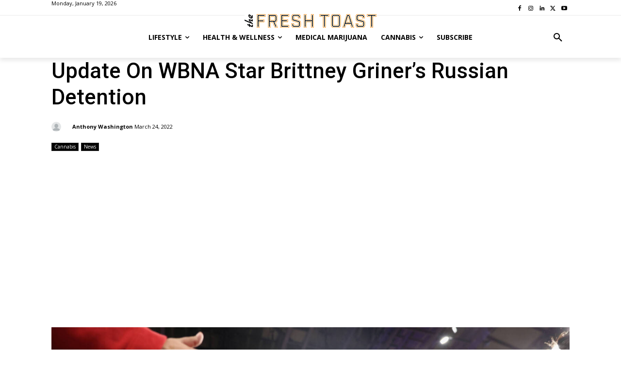

--- FILE ---
content_type: text/html; charset=utf-8
request_url: https://www.google.com/recaptcha/api2/aframe
body_size: 265
content:
<!DOCTYPE HTML><html><head><meta http-equiv="content-type" content="text/html; charset=UTF-8"></head><body><script nonce="c4usmJrcok7WwPkovtGIBA">/** Anti-fraud and anti-abuse applications only. See google.com/recaptcha */ try{var clients={'sodar':'https://pagead2.googlesyndication.com/pagead/sodar?'};window.addEventListener("message",function(a){try{if(a.source===window.parent){var b=JSON.parse(a.data);var c=clients[b['id']];if(c){var d=document.createElement('img');d.src=c+b['params']+'&rc='+(localStorage.getItem("rc::a")?sessionStorage.getItem("rc::b"):"");window.document.body.appendChild(d);sessionStorage.setItem("rc::e",parseInt(sessionStorage.getItem("rc::e")||0)+1);localStorage.setItem("rc::h",'1768834243800');}}}catch(b){}});window.parent.postMessage("_grecaptcha_ready", "*");}catch(b){}</script></body></html>